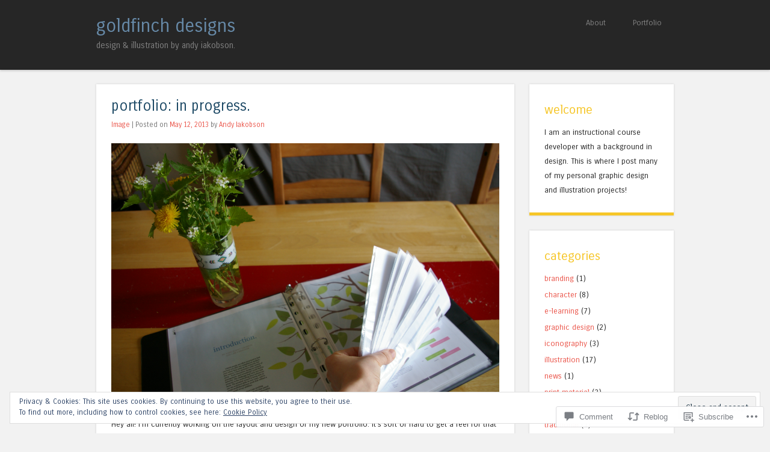

--- FILE ---
content_type: text/css
request_url: https://goldfinchdesigns.com/wp-content/themes/pub/superhero/reset.css
body_size: 392
content:
html, body, div, span, applet, object, iframe,
h1, h2, h3, h4, h5, h6, p, blockquote, pre,
a, abbr, acronym, address, big, cite, code,
del, dfn, em, font, ins, kbd, q, s, samp,
small, strike, strong, sub, sup, tt, var,
dl, dt, dd, ol, ul, li,
fieldset, form, label, legend,
table, caption, tbody, tfoot, thead, tr, th, td{border:0;font-family:inherit;font-size:100%;font-style:inherit;font-weight:inherit;margin:0;outline:0;padding:0;vertical-align:baseline}html,
body{width:100%}html{font-size:62.5%;overflow-y:scroll;-webkit-text-size-adjust:100%;-ms-text-size-adjust:100%}body{background:#f2f2f2}article,
aside,
details,
figcaption,
figure,
footer,
header,
hgroup,
nav,
section{display:block}ol, ul{list-style:none}table{border-collapse:separate;border-spacing:0}caption, th, td{font-weight:normal;text-align:left}blockquote:before, blockquote:after,
q:before, q:after{content:""}blockquote, q{quotes:"" ""}a:focus{outline:thin dotted}a:hover,
a:active{outline:0}a img{border:0}